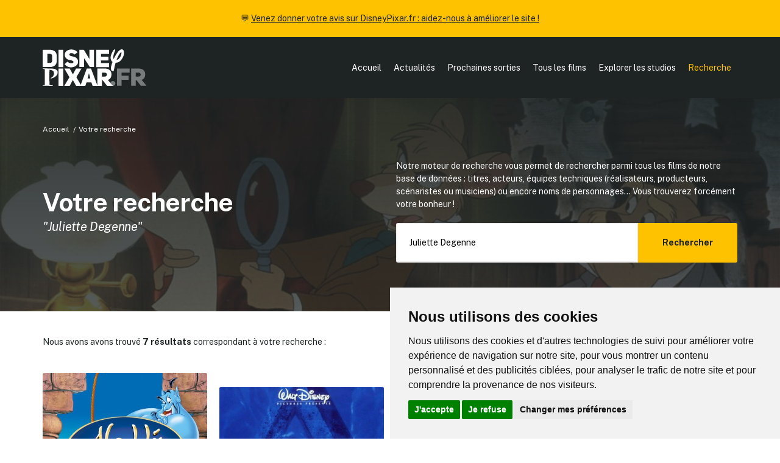

--- FILE ---
content_type: text/html; charset=UTF-8
request_url: https://www.disneypixar.fr/recherche/?r=Juliette%20Degenne
body_size: 3860
content:
<!doctype html>
<html class="no-js" lang="fr">
<head>
	<meta charset="utf-8">
<title>Votre recherche | DisneyPixar.fr</title>
<meta name="description" content="DisneyPixar.fr, le site français de référence sur l'actualité des studios Disney et Pixar">
<meta name="viewport" content="width=device-width, initial-scale=1">
<meta http-equiv="content-language" content="fr" />

<meta property="og:title" content="Votre recherche | DisneyPixar.fr">
<meta property="og:type" content="website">
<meta property="og:description" content="DisneyPixar.fr, le site français de référence sur l'actualité des studios Disney et Pixar" /
<meta property="og:url" content="https://www.disneypixar.fr/recherche/?r=Juliette%20Degenne">
<meta property="og:image" content="https://www.disneypixar.fr/tile.png">

<meta name="twitter:card" content="summary_large_image" />
<meta name="twitter:title" content="Votre recherche | DisneyPixar.fr" />
<meta name="twitter:description" content="DisneyPixar.fr, le site français de référence sur l'actualité des studios Disney et Pixar" />
<meta name="twitter:image" content="https://www.disneypixar.fr/tile.png" />

<link rel="icon" href="https://www.disneypixar.fr/icon.svg" type="image/svg+xml">
<link rel="apple-touch-icon" href="icon.png">

<link rel="stylesheet" href="https://www.disneypixar.fr/assets/css/styles.css">

<link rel="manifest" href="https://www.disneypixar.fr/site.webmanifest">
<meta name="theme-color" content="#ffc200">

<link rel="canonical" href="https://www.disneypixar.fr/recherche/?r=Juliette%20Degenne" />

<!-- Cookie Consent by TermsFeed https://www.TermsFeed.com -->
<script type="text/javascript" src="https://www.termsfeed.com/public/cookie-consent/4.1.0/cookie-consent.js" charset="UTF-8"></script>
<script type="text/javascript" charset="UTF-8">
document.addEventListener('DOMContentLoaded', function () {
cookieconsent.run({"notice_banner_type":"simple","consent_type":"express","palette":"light","language":"fr","page_load_consent_levels":["strictly-necessary","tracking"],"notice_banner_reject_button_hide":false,"preferences_center_close_button_hide":false,"page_refresh_confirmation_buttons":false,"website_name":"DisneyPixar.fr","website_privacy_policy_url":"https://www.disneypixar.fr/gestion-des-donnees/"});
});
</script>

<!-- Matomo Analytics -->
<script type="text/plain" data-cookie-consent="tracking">
  var _paq = window._paq = window._paq || [];
  _paq.push(['trackPageView']);
  _paq.push(['enableLinkTracking']);
  (function() {
    var u="//www.disneypixar.fr/analytics/";
    _paq.push(['setTrackerUrl', u+'matomo.php']);
    _paq.push(['setSiteId', '1']);
    var d=document, g=d.createElement('script'), s=d.getElementsByTagName('script')[0];
    g.async=true; g.src=u+'matomo.js'; s.parentNode.insertBefore(g,s);
  })();
</script>
<!-- end of Matomo Analytics--></head>

<body>
	
	<header>
		<section id="callout">
	💬 <a href="https://forms.gle/QWQcfAudCYqKhkuw5" target="_blank">Venez donner votre avis sur DisneyPixar.fr : aidez-nous à améliorer le site !</a>
</section>
<section id="nav" class="padding--m"><!--Nav-->
	<div class="wrapper layout__nav">
		<div>
			<a href="https://www.disneypixar.fr/" target="_self" title="Page d'accueil de DisneyPixar.fr"><img src="https://www.disneypixar.fr/assets/img/disneypixar_logo.svg" height="60" alt="DisneyPixar.fr" /></a>
		</div>
		<nav id="navmenu">
			<ul>
				<li><a href="https://www.disneypixar.fr/" target="_self" title="Page d'accueil">Accueil</a></li>
				<li><a href="https://www.disneypixar.fr/#actu" target="_self" title="Les dernières actualités des studios Disney/Pixar">Actualités</a></li>
				<li><a href="https://www.disneypixar.fr/planning/" target="_self" title="Le planning des prochaines sorties Disney/Pixar">Prochaines sorties</a></li>
				<li><a href="https://www.disneypixar.fr/films/" target="_self" title="Tous les films des studios Disney/Pixar">Tous les films</a></li>
				<li><a href="https://www.disneypixar.fr/explorer/" target="_self" title="Toutes les infos sur les studios Disney/Pixar">Explorer les studios</a></li>
				<li><a href="javascript:void(0);" class="active" onclick="afficherRecherche()">Recherche</a></li>
				<li class="icone"><a href="javascript:void(0);" onclick="headerMenu()">&#9776;</a></li>
			</ul>
		</nav>
	</div>
</section>	</header>
	
	<section class="bg__gradient--dark bg__image--cover padding__bottom--xl" style="--image:url(https://www.disneypixar.fr/assets/img/layout_recherche.jpg);">
		
		<div class="wrapper">
			<ul class="breadcrumb breadcrumb__light">
				<li><a href="../">Accueil</a></li>
				<li>Votre recherche</li>
			</ul>
		</div>
		
		<div class="wrapper">
			<div class="layout__grid--2 layout__align">
				<div>
					<h1>Votre recherche</h1>
					<h5 class="margin__top--s"><i>"Juliette Degenne"</i></h5>				</div>
				<div>
					<p>Notre moteur de recherche vous permet de rechercher parmi tous les films de notre base de données : titres, acteurs, équipes techniques (réalisateurs, producteurs, scénaristes ou musiciens) ou encore noms de personnages... Vous trouverez forcément votre bonheur&nbsp;!</p>
					<form method="get" class="form__type--search margin__top--m" autocomplete="off" autocorrect="off" autocapitalize="off" spellcheck="false">
						<input type="text" name="r" placeholder="Titre de film, nom de personnage ou d'acteur..." value="Juliette Degenne" />
						<button type="submit">Rechercher</button>
					</form>
				</div>
			</div>
		</div>
		
	</section>
	
	<section class="margin__top--l margin__bottom--xl">
		<div class="wrapper">
			
			<div class="margin__bottom--l"><p>Nous avons avons trouvé <b>7 résultats</b> correspondant à votre recherche :</p></div>			
						
			<div class="layout__grid--4 layout__align layout__mobile--2"><a href="https://www.disneypixar.fr/films/7-aladdin-et-le-roi-des-voleurs" target="_self" class="module__acces">
							<figure class="poster">
								<picture>
									<img src="../medias/fullsize/54895efe3936d8d340a0c497336ae886_aladdin-et-le-roi-des-voleurs.jpg" />
								</picture>
							</figure>
							<article>
								<h5><b>Aladdin et le Roi des voleurs</b></h5>
								<p>&#127467;&#127479; 7 novembre 1996</p>
							</article>
						</a><a href="https://www.disneypixar.fr/films/88-atlantide-l-empire-perdu" target="_self" class="module__acces">
							<figure class="poster">
								<picture>
									<img src="../medias/fullsize/5570126a728e8-88-atlantide-lempire-perdu.jpg" />
								</picture>
							</figure>
							<article>
								<h5><b>Atlantide, l'empire perdu</b></h5>
								<p>&#127467;&#127479; 28 novembre 2001</p>
							</article>
						</a><a href="https://www.disneypixar.fr/films/95-la-legende-de-tarzan-et-jane" target="_self" class="module__acces">
							<figure class="poster">
								<picture>
									<img src="../medias/fullsize/970c89977c43141bd313fa0d13c635b7_la-legende-de-tarzan-et-jane.jpg" />
								</picture>
							</figure>
							<article>
								<h5><b>La Légende de Tarzan et Jane</b></h5>
								<p>&#127467;&#127479; 3 juillet 2002</p>
							</article>
						</a><a href="https://www.disneypixar.fr/films/4-les-indestructibles" target="_self" class="module__acces">
							<figure class="poster">
								<picture>
									<img src="../medias/fullsize/5570125c34c64-4-les-indestructibles.jpg" />
								</picture>
							</figure>
							<article>
								<h5><b>Les Indestructibles</b></h5>
								<p>&#127467;&#127479; 24 novembre 2004</p>
							</article>
						</a><a href="https://www.disneypixar.fr/films/291-martin-et-la-lumiere-fantome" target="_self" class="module__acces">
							<figure class="poster">
								<picture>
									<img src="../medias/fullsize/ef2d8b69920140e02fae0e942d3bd010_martin-et-la-lumiere-fantome.jpg" />
								</picture>
							</figure>
							<article>
								<h5><b>Martin et la lumière fantôme</b></h5>
								<p>&#127467;&#127479; 14 décembre 2006</p>
							</article>
						</a><a href="https://www.disneypixar.fr/films/249-le-roi-lion" target="_self" class="module__acces">
							<figure class="poster">
								<picture>
									<img src="../medias/fullsize/3bd19b4db63c2f2c744e12825118dfee_le-roi-lion.jpg" />
								</picture>
							</figure>
							<article>
								<h5><b>Le Roi Lion</b></h5>
								<p>&#127467;&#127479; 17 juillet 2019</p>
							</article>
						</a><a href="https://www.disneypixar.fr/films/426-en-avant" target="_self" class="module__acces">
							<figure class="poster">
								<picture>
									<img src="../medias/fullsize/25789ed98e02446ef45e069fd7e7f5ff_en-avant.jpg" />
								</picture>
							</figure>
							<article>
								<h5><b>En avant</b></h5>
								<p>&#127467;&#127479; 4 mars 2020</p>
							</article>
						</a></div>			
		</div>
	</section>
	
	<footer class="bg__color--light padding--xl"><!--Footer-->
	<div class="wrapper layout__grid--footer">
		
		<div>
	        <p class="margin__bottom--xs"><b>Informations</b></p>
	        <p><a href="https://www.disneypixar.fr/infos/" target="_self" title="À propos de DisneyPixar.fr">À propos du site</a><br>
	        <a href="https://www.disneypixar.fr/gestion-des-donnees/" target="_self" title="À propos des cookies de DisneyPixar.fr">À propos des cookies &#127850;</a><br>
	        <small><a href="#" id="open_preferences_center">Modifier vos préférences en matière de cookies</a></small></p>
		    <p class="margin__top--m margin__bottom--xs"><b>Partenaires</b></p>
	        <p><a href="https://amzn.to/2QuOTyp" target="_blank" rel="noopener" rel="nofollow">Amazon</a></p>
        </div>
        
        <div>
	        <p class="margin__bottom--xs"><b>Liens officiels</b></p>
	        <p><a href="https://www.disneyplus.com/fr-fr" target="_blank" rel="noopener" rel="nofollow">Disney+</a><br>
	        <a href="http://disney.fr/" target="_blank" rel="noopener" rel="nofollow">Disney</a><br>
		    <a href="https://www.pixar.com/" target="_blank" rel="noopener" rel="nofollow">Pixar</a><br>
		    <a href="http://marvel.com/" target="_blank" rel="noopener" rel="nofollow">Marvel</a><br>
		    <a href="http://nature.disney.fr/" target="_blank" rel="noopener" rel="nofollow">Disneynature</a><br>
		    <a href="http://www.corporate.disney.fr/" target="_blank" rel="noopener" rel="nofollow">Disney Corporate</a></p>
        </div>
        
        <div>
	        <p class="margin__bottom--xs"><b>Crédits</b></p>
	        <p>&copy;&nbsp;Disney &copy;&nbsp;Disney/Pixar &copy; &amp;&nbsp;<sup>&trade;</sup>&nbsp;Lucasfilm LTD &copy;&nbsp;Marvel. Tous droits réservés.</p>
			<p>&copy; 2007-2026 DisneyPixar.fr<br>
			Design & développement : <a href="http://www.monsieurpaul.fr/" target="_blank" rel="noopener" rel="nofollow">MonsieurPaul</a></p>
        </div>
        
        <div>
	        <p class="margin__bottom--xs"><b>&#9757;&#127996; Important</b></p>
	        <p class="align__justify">DisneyPixar.fr est un site indépendant et n'est en aucun cas lié de quelque manière que ce soit avec The Walt Disney Company, Pixar, Disney Enterprises, Inc ou leurs dérivés ou associés. Toute demande adressée aux studios Disney ou Pixar sera ignorée. Merci de votre compréhension.</p>
        </div>
        
        <div>
	        <img src="https://www.disneypixar.fr/assets/img/anim_aladdin.gif" alt="DisneyPixar.fr" />
        </div>
		
	</div>
</footer>

<div id="recherchegenerale" class="bg__faded--dark hidden">
	<div>
		<p class="margin__bottom--s p__size--xl"><a href="javascript:void(0);" onclick="afficherRecherche()" class="stripped">&#x2715;</a></p>
		<form method="get" action="https://www.disneypixar.fr/recherche/" class="form__type--search" autocomplete="off" autocorrect="off" autocapitalize="off" spellcheck="false">
			<input type="text" name="r" id="recherchegenerale_input" placeholder="Titre de film, nom de personnage ou de commédien(ne)..." />
			<button type="submit">Rechercher</button>
		</form>
	</div>
</div>	
	<script src="https://www.disneypixar.fr/assets/js/main.js"></script>
</body>

</html>